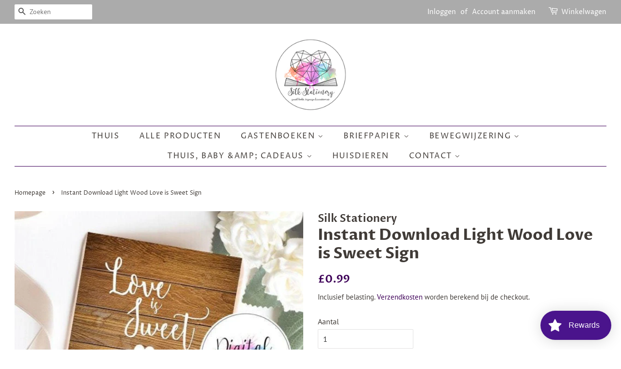

--- FILE ---
content_type: text/css
request_url: https://www.silkstationery.com/cdn/shop/t/2/assets/recurpay-cart.css?v=78193282709029329271692913857
body_size: 257
content:
html body .upgrade-icon-wrapper .img-src img{width:25px;height:25px;max-width:25px;min-width:25px;fill:#424242}html body .upgrade-subscription-cart .upgrade-icon-wrapper{display:flex;flex-wrap:wrap;position:relative;align-items:center;min-height:3rem;cursor:pointer;border:1px solid #e5e5e5;border-radius:4px;margin:10px 0;padding:0 12px;background-color:transparent;text-align:left;width:100%}html body .upgrade-subscription-cart .upgrade-icon-wrapper.upgrade-select-box{display:block;border:1px dashed #e2e2e2;padding:14px 10px 8px}html body .upgrade-subscription-cart .upgrade-icon-wrapper .img-src{margin-right:15px;padding:12px 0;display:flex;align-items:center}html body .upgrade-subscription-cart .subscribe-text-wrapper{display:block;line-height:initial;flex-grow:1;width:min-content;padding:12px 0}html body .upgrade-subscription-cart .subscribe-button-wrapper{padding:12px 0}html body .upgrade-subscription-cart .subscribe-text-head{display:block;font-size:13px;font-weight:800;color:#424242;padding-right:8px}html body .upgrade-subscription-cart .subscribe-text-discount{color:red}html body .upgrade-subscription-cart .subscribe-text-subtext{font-size:11px;color:#424242}html body .upgrade-subscription-cart .upgrade-icon-wrapper.btn-loading{background-image:url(https://cdn.shopify.com/s/files/1/0265/7687/9691/files/loading-black_0b0b7d18-c57e-4895-bdaf-c61cdb3d5f10.svg?v=1637579246)!important;background-repeat:no-repeat!important;background-color:transparent;background-size:25px 25px!important;opacity:.7;background-position:center!important;cursor:no-drop;pointer-events:none}html body .upgrade-subscription-cart .upgrade-icon-wrapper.btn-loading div,.upgrade-subscription-cart .upgrade-icon-wrapper.btn-loading span,.upgrade-subscription-cart .upgrade-icon-wrapper.btn-loading p{opacity:0}html body .upgrade-subscription-cart{width:100%;max-width:500px}html body .upgrade-subscription-cart .subscribe-text-button{display:block;font-size:13px;background:#424242;color:#fff;line-height:19px;text-align:center;min-width:120px;padding:5px 14px;border-radius:4px;width:max-content;cursor:pointer}html body .upgrade-subscription-cart .cart-plan-dropdown-wrapper{width:100%;position:relative}html body .upgrade-subscription-cart .cart-plan-dropdown{display:flex;align-items:center;box-shadow:none;outline:none;gap:5px;height:unset;min-height:unset;padding:14px 30px 14px 10px;border:1px solid #e4e4e4;border-radius:2px;width:100%;font-size:14px;white-space:nowrap;text-overflow:ellipsis;background-image:url("data:image/svg+xml,%3Csvg xmlns='http://www.w3.org/2000/svg' width='11' height='6' fill='none' viewBox='0 0 11 6'%3E%3Cpath stroke='%23000' d='M10.5.5l-5 5-5-5'%3E%3C/path%3E%3C/svg%3E");background-position:right 10px top 50%;background-size:12px;background-repeat:no-repeat;background-color:#fff;color:#000;appearance:none;-webkit-appearance:none;-moz-appearance:none;font-weight:400}html body .upgrade-subscription-cart .cart-plan-saving-wrapper{display:flex;align-items:center;padding-top:4px}html body .upgrade-subscription-cart .cart-plan-saving-img{width:20px;height:20px;margin-right:5px}html body .upgrade-subscription-cart span.cart-plan-saving-text{display:block;font-size:13px}html body .upgrade-subscription-cart .cart-plan-dropdown-title{font-size:10px;font-weight:300;letter-spacing:.8px;padding:0 5px;text-transform:inherit;position:absolute;top:-.8rem;background:#fff;left:.25rem;white-space:nowrap;margin-bottom:0;width:auto}html body .upgrade-subscription-cart .subscribe-text-button-price{display:block}
/*# sourceMappingURL=/cdn/shop/t/2/assets/recurpay-cart.css.map?v=78193282709029329271692913857 */
